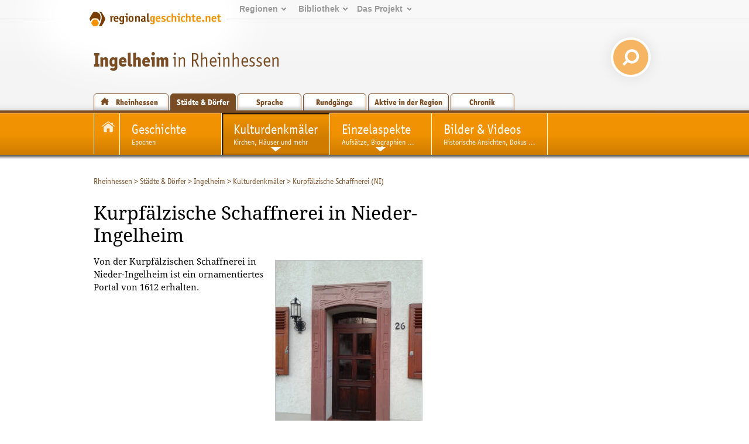

--- FILE ---
content_type: text/html; charset=utf-8
request_url: https://www.regionalgeschichte.net/rheinhessen/ingelheim/kulturdenkmaeler/kurpfaelzische-schaffnerei-ni.html
body_size: 6531
content:
<!DOCTYPE html>
<html xmlns="http://www.w3.org/1999/xhtml" xml:lang="de" lang="de">
<head>

<meta charset="utf-8">
<!-- 
	This website is powered by TYPO3 - inspiring people to share!
	TYPO3 is a free open source Content Management Framework initially created by Kasper Skaarhoj and licensed under GNU/GPL.
	TYPO3 is copyright 1998-2019 of Kasper Skaarhoj. Extensions are copyright of their respective owners.
	Information and contribution at https://typo3.org/
-->

<base href="https://www.regionalgeschichte.net/">
<link rel="shortcut icon" href="/fileadmin/templates/images/wabe_favicon.ico" type="image/vnd.microsoft.icon">

<meta name="generator" content="TYPO3 CMS">


<link rel="stylesheet" type="text/css" href="/typo3temp/assets/css/fe94c190c4.css?1698393139" media="all">




<script type="text/javascript">
/*<![CDATA[*/
/*_scriptCode*/

			// decrypt helper function
		function decryptCharcode(n,start,end,offset) {
			n = n + offset;
			if (offset > 0 && n > end) {
				n = start + (n - end - 1);
			} else if (offset < 0 && n < start) {
				n = end - (start - n - 1);
			}
			return String.fromCharCode(n);
		}
			// decrypt string
		function decryptString(enc,offset) {
			var dec = "";
			var len = enc.length;
			for(var i=0; i < len; i++) {
				var n = enc.charCodeAt(i);
				if (n >= 0x2B && n <= 0x3A) {
					dec += decryptCharcode(n,0x2B,0x3A,offset);	// 0-9 . , - + / :
				} else if (n >= 0x40 && n <= 0x5A) {
					dec += decryptCharcode(n,0x40,0x5A,offset);	// A-Z @
				} else if (n >= 0x61 && n <= 0x7A) {
					dec += decryptCharcode(n,0x61,0x7A,offset);	// a-z
				} else {
					dec += enc.charAt(i);
				}
			}
			return dec;
		}
			// decrypt spam-protected emails
		function linkTo_UnCryptMailto(s) {
			location.href = decryptString(s,-3);
		}
		

/*]]>*/
</script>

<link rel="stylesheet" href="/typo3conf/ext/d4u_slimbox/res/styles/slimboxplus.css" type="text/css" media="screen" />  <link rel="stylesheet" type="text/css" href="/fileadmin/templates2011/css/print.css" media="print" />  <meta name="viewport" content="width=device-width, initial-scale=1.0">
  <link rel="stylesheet" media="screen and (max-device-width: 767px)" href="/fileadmin/templates2011/css/responsive.css?v=3" />
  <link rel="stylesheet" type="text/css" href="/fileadmin/templates2011/css/main.css?v=2" media="screen and (min-device-width: 768px)">  <link rel="stylesheet" type="text/css" href="/fileadmin/templates2011/css/regionalgeschichteSpecialDropdown.css" media="screen" />  <link rel="stylesheet" type="text/css" href="/fileadmin/templates2011/css/content_alt.css" media="screen" />
  <link rel="stylesheet" type="text/css" href="/fileadmin/templates2011/css/content.css?v=3" media="screen" />
  <!--[if IE]>
  <link rel="stylesheet" type="text/css" href="/fileadmin/templates2011/css/content_ie.css" media="screen" />
  <![endif]-->  <link rel="stylesheet" type="text/css" href="/fileadmin/templates2011/css/images.css" media="screen" />  <link rel="stylesheet" type="text/css" href="/fileadmin/templates2011/css/news.css" media="screen" />  
  <link rel="stylesheet" type="text/css" href="/fileadmin/templates2011/css/cal.css" media="screen" />  <link rel="stylesheet" type="text/css" href="/fileadmin/templates2011/css/youtube.css" />  <!--[if lte IE 7]>
  <link rel="stylesheet" type="text/css" href="/fileadmin/templates/css/ie5x.css" media="screen" />
  <![endif]-->
  <!--[if IE]>
  <script src="/fileadmin/templates2011/js/html5.js" type="text/javascript"></script>
  <![endif]-->
<link rel="alternate" type="application/rss+xml" title="RSS-Feed" href="https://www.regionalgeschichte.net/feeds/rss/" /><title>Die kurpfälzische Schaffnerei in Ingelheim - regionalgeschichte.net</title><!-- Piwik -->
<script type="text/javascript">
  var _paq = _paq || [];
  // tracker methods like "setCustomDimension" should be called before "trackPageView"
  _paq.push(['disableCookies']);
  _paq.push(['trackPageView']);
  _paq.push(['enableLinkTracking']);
  (function() {
    var u="//stats.regionalgeschichte.net/";
    _paq.push(['setTrackerUrl', u+'piwik.php']);
    _paq.push(['setSiteId', '2']);
    var d=document, g=d.createElement('script'), s=d.getElementsByTagName('script')[0];
    g.type='text/javascript'; g.async=true; g.defer=true; g.src=u+'piwik.js'; s.parentNode.insertBefore(g,s);
  })();
</script>
<!-- End Piwik Code -->

<script type="text/javascript" src="/typo3conf/ext/d4u_slimbox/res/scripts/mootools-1.2.1.js"></script>
<script type="text/javascript" src="/typo3conf/ext/damlightbox/Resources/Public/Js/slimboxplus.js"></script>
<script type="text/javascript">
/*<![CDATA[*/
<!--
Slimbox.scanPage = function() {var links = $$("a").filter(function(el) {return el.rel && el.rel.test(/^lightbox/i);});$$(links).slimbox({resizeDuration: 400, resizeTransition: Fx.Transitions.Sine.easeInOut, opacity: 0.8, opacityDuration: 500, loop: 1, initialWidth: 250, initialHeight: 250, animateCaption: 1, showCounter: 1, defaultIframeWidth: 500, defaultIframeHeight: 300, iframeScrolling: 'auto', enablePrintButton: 0, enableSaveButton: 0,counterText: 'Bild  {x} von {y}', psScriptPath: 'https://www.regionalgeschichte.net/typo3conf/ext/d4u_slimbox/savefile.php'}, null, function(el) {return (this == el) || ((this.rel.length > 8) && (this.rel == el.rel));});};window.addEvent("domready", Slimbox.scanPage);
// -->
/*]]>*/
</script>
</head>
<body id="regionet-17625" onload="initialize();" onunload="GUnload()">
<div id="container"><header>      <div id="logobg">&nbsp;</div>
      <div id="logowrap"><a id="rglogo" href="https://www.regionalgeschichte.net">
        <img id="logo" src="/fileadmin/templates2011/images/regionalgeschichte-net-logo.png" alt="Logo von regionalgeschiche.net" title="Logo regionalgeschichte.net" />
      </a></div><div id="meta"><ul><li><a href="startseite.html">Regionen</a><ul><li><a href="/hunsrueck/hunsrueck.html" title="Informationen zur Geschichte der Landkreise Bad Kreuznach, Birkenfeld, Rhein-Hunsrück, Cochem-Zell und Bernkastell-Wittlich">Hunsrück</a></li><li><a href="/mittelrhein/mittelrhein.html" title="Informationen zur Geschichte des gesamten Mittelrheintals zwischen Bingen im Süden und Koblenz im Norden.">Mittelrhein</a></li><li><a href="/naheland/naheland.html" title="Informationsportal zur Geschichte des Nahetals">Naheland</a></li><li><a href="/pfalz/pfalz.html" title="Pfalz">Pfalz</a></li><li><a href="/rheinhessen/rheinhessen.html" title="Informationen zur Geschichte der Region zwischen den Städten Mainz, Alzey und Worms">Rheinhessen</a></li><li><a href="/rhein-lahn/rhein-lahn.html" title="Geschichte der Region im Nassauer Land">Rhein-Lahn</a></li><li><a href="/saarland/saarland.html" title="Informationen zur Geschichte der Landkreise Neunkirchen, Merzig-Wadern und des Stadtverbands Saarbrücken">Saarland</a></li><li><a href="/westerwald/westerwald.html" title="Westerwald">Westerwald</a></li><li><a href="/mosel-saar/mosel-saar.html" title="Informationen zur Geschichte der Moselregion zwischen Trier und Koblenz">Mosel-Saar</a></li></ul></li><li><a href="bibliothek.html">Bibliothek</a><ul><li><a href="/bibliothek/aufsaetze.html" title="Aufsätze">Aufsätze</a></li><li><a href="/bibliothek/biographien.html" title="Biographien">Biographien</a></li><li><a href="/bibliothek/ausstellungen.html" title="Ausstellungen">Ausstellungen</a></li><li><a href="/bibliothek/recherche.html">Recherche</a><li><a href="/bibliothek/glossar.html">Glossar</a></ul></li><li><a href="projekt/">Das&nbsp;Projekt</a><ul><li><a href="/projekt/ueber-uns.html">Über uns</a><li><a href="/projekt/mitmachen.html" title="Zugang zu den Teilnahmeangeboten von regioNet">Mitmachen</a></li><li><a href="/projekt/partner-des-projektes.html" title="Partner des Projektes">Partner des Projektes</a></li><li><a href="https://regionalgeschichte.net/fileadmin/user_upload/Redaktionsrichtlinien_regionet2023.pdf" target="_blank" title="Redaktionsrichtlinien">Redaktionsrichtlinien</a></li></ul></li></ul></div><div id="responsive_margin"></div><h1><span><a href="/rheinhessen/ingelheim.html" target="_self">Ingelheim</a></span> in Rheinhessen</h1>
  <div id="searchbox">  
    <form action="https://cse.google.com/cse/home" method="GET"><input type="hidden" name="cx" value="001628576974646583756:uicz8_cvba0" /><input type="text" name="q" value="Suchen..." onclick="this.value=''" id="search_text" /> <input type="submit" value="" id="search_button"/></form>
  </div><div id="navregion"><nav><a href="/rheinhessen/rheinhessen.html" title="Informationen zur Geschichte der Region Rheinhessen zwischen den Städten Mainz, Alzey und Worms" class="region">Rheinhessen</a><a href="/rheinhessen/staedte-doerfer.html" title="Städte &amp; Dörfer in Rheinhessen" class="active">Städte &amp; Dörfer</a><a href="/rheinhessen/sprache.html" title="Sprache" class="">Sprache</a><a href="/rheinhessen/rundgaenge.html" title="Rundgänge durch Rheinhessen" class="">Rundgänge</a><a href="/rheinhessen/aktive-in-der-region.html" title="Historische Vereine und Einrichtungen in der Region Rheinhessen" class="">Aktive in der Region</a><a href="/rheinhessen/timeline.html" title="Timeline" class="">Chronik</a></nav></div></header><!-- end of header --><div id="navmain"><nav><li class="ortsstartseite"><a href="/rheinhessen/ingelheim.html"><img src="/fileadmin/templates2011/images/icon_ortsstartseite.png" alt="Zur Startseite des Ortes" title="Zur Ortsstartseite" /><br /><span>Ingelheim</span></a></li><li><a href="/rheinhessen/ingelheim/geschichte.html" title="Zur Stadtgeschichte von Ingelheim"><span>Geschichte</span><br />Epochen</a></li><li class="active sub"><a href="/rheinhessen/ingelheim/kulturdenkmaeler.html" title="Die Kulturdenkmäler in Ingelheim"><span>Kulturdenkmäler</span><br />Kirchen, Häuser und mehr</a><ul><li><a href="/rheinhessen/ingelheim/kulturdenkmaeler/adelshoefe-gw.html" title="Die Adelshöfe in Groß-Winternheim">Adelshöfe (GW)</a></li><li><a href="/rheinhessen/ingelheim/kulturdenkmaeler/adelshoefe-oi.html" title="Adelshöfe (OI)">Adelshöfe (OI)</a></li><li><a href="/rheinhessen/ingelheim/kulturdenkmaeler/bismarckturm-oi.html" title="Bismarckturm (OI)">Bismarckturm (OI)</a></li><li><a href="/rheinhessen/ingelheim/kulturdenkmaeler/bolandische-burg.html" title="Die Bolandische Burg in Ingelheim">Bolandische Burg</a></li><li><a href="/rheinhessen/ingelheim/kulturdenkmaeler/evangelische-burgkirche-oi.html" title="Evangelische Burgkirche (OI)">Evangelische Burgkirche (OI)</a></li><li><a href="/rheinhessen/ingelheim/kulturdenkmaeler/evangelische-kirche-gw.html" title="Die evangelische Kirche in Groß-Winternheim">Evangelische Kirche (GW)</a></li><li><a href="/rheinhessen/ingelheim/kulturdenkmaeler/evangelische-saalkirche-ni.html" title="Die evangelische Saalkirche in Ingelheim">Evangelische Saalkirche (NI)</a></li><li><a href="/rheinhessen/ingelheim/kulturdenkmaeler/friedhofsbefestigung-oi.html" title="Friedhofsbefestigung (OI)">Friedhofsbefestigung (OI)</a></li><li><a href="/rheinhessen/ingelheim/kulturdenkmaeler/gustav-adolf-kirche-fw.html" title="Die Gustav-Adolf-Kirche in Frei-Weinheim">Gustav-Adolf-Kirche (FW)</a></li><li><a href="/rheinhessen/ingelheim/kulturdenkmaeler/gueterstein-der-grafen-oi.html" title="Güterstein der Grafen (OI)">Güterstein der Grafen (OI)</a></li><li><a href="/rheinhessen/ingelheim/kulturdenkmaeler/kaiserpfalz-ni.html" title="Die Kaiserpfalz in Ingelheim">Kaiserpfalz (NI)</a></li><li><a href="/rheinhessen/ingelheim/kulturdenkmaeler/karolingische-wasserleitung-ni.html" title="Die karolingische Wasserleitung in Ingelheim">Karolingische Wasserleitung (NI)</a></li><li><a href="/rheinhessen/ingelheim/kulturdenkmaeler/kl-ingelheimerhausenhaxthaeuser-hof.html" title="Der Haxthäuser Hof in Ingelheim">Kl. Ingelheimerhausen/Haxthäuser Hof</a></li><li><a href="/rheinhessen/ingelheim/kulturdenkmaeler/kloster-engelthal-oi.html" title="Kloster Engelthal (OI)">Kloster Engelthal (OI)</a></li><li><a href="/rheinhessen/ingelheim/kulturdenkmaeler/kurpfaelzische-schaffnerei-ni.html" title="Die kurpfälzische Schaffnerei in Ingelheim">Kurpfälzische Schaffnerei (NI)</a></li><li><a href="/rheinhessen/ingelheim/kulturdenkmaeler/marktbrunnen-ni.html" title="Der Marktbrunnen in Ingelheim">Marktbrunnen (NI)</a></li><li><a href="/rheinhessen/ingelheim/kulturdenkmaeler/ortsbefestigung-oi.html" title="Ortsbefestigung (OI)">Ortsbefestigung (OI)</a></li><li><a href="/rheinhessen/ingelheim/kulturdenkmaeler/pumpwerk-ni.html" title="Das Pumpwerk in Ingelheim">Pumpwerk (NI)</a></li><li><a href="/rheinhessen/ingelheim/kulturdenkmaeler/rathaus-ni.html" title="Das Rathaus in Ingelheim">Rathaus (NI)</a></li><li><a href="/rheinhessen/ingelheim/kulturdenkmaeler/st-johann-gw.html" title="Die Kirche St. Johann in Groß-Winternheim">St. Johann (GW)</a></li><li><a href="/rheinhessen/ingelheim/kulturdenkmaeler/st-michael-fw.html" title="Die Kirche St. Michael in Frei-Weinheim">St. Michael (FW)</a></li><li><a href="/rheinhessen/ingelheim/kulturdenkmaeler/st-michael-oi.html" title="St. Michael (OI)">St. Michael (OI)</a></li><li class="last"><a href="/rheinhessen/ingelheim/kulturdenkmaeler/st-remigius-ni.html" title="Die Kirche St. Remigius in Ingelheim">St. Remigius (NI)</a></li></ul></li><li class="sub"><a href="/rheinhessen/ingelheim/einzelaspekte.html" title="Einzelaspekte der Ortsgeschichte von Ingelheim"><span>Einzelaspekte</span><br />Aufsätze, Biographien ...</a><ul><li><a href="/rheinhessen/ingelheim/einzelaspekte/zur-geschichte-von-sporkenheim.html" title="Zur Geschichte von Sporkenheim">Zur Geschichte von Sporkenheim</a></li><li><a href="/rheinhessen/ingelheim/einzelaspekte/aufsaetze.html" title="Aufsätze zur Ingelheimer">Aufsätze</a></li><li><a href="/rheinhessen/ingelheim/einzelaspekte/besatzungszeit-1918-1930.html" title="Die Besatzungszeit 1918-1930 in Ingelheim">Besatzungszeit 1918-1930</a></li><li><a href="/rheinhessen/ingelheim/einzelaspekte/biographien.html" title="Biographien zur Ingelheimer Geschichte">Biographien</a></li><li><a href="/rheinhessen/ingelheim/einzelaspekte/juedische-gemeinde.html" title="Jüdische Gemeinde">Jüdische Gemeinde</a></li><li class="last"><a href="/rheinhessen/ingelheim/einzelaspekte/geschichte-des-sebastian-muenster-gymnasium.html" title="Geschichte des Sebastian-Münster-Gymnasium">Geschichte des Sebastian-Münster-Gymnasium</a></li></ul></li><li><a href="/rheinhessen/ingelheim/bilder-videos.html" title="Historische Ansichten von Ingelheim"><span>Bilder & Videos</span><br />Historische Ansichten, Dokus ...</a></li></nav></div><section><div id="main"><!-- begin of three columns --><div id="rootline"><ul class="tmenu level1"><li><a href="/rheinhessen/rheinhessen.html" title="Informationen zur Geschichte der Region zwischen den Städten Mainz, Alzey und Worms">Rheinhessen</a>&nbsp;&gt; </li><li><a href="/rheinhessen/staedte-doerfer.html" title="Städte &amp; Dörfer in Rheinhessen">Städte &amp; Dörfer</a>&nbsp;&gt; </li><li><a href="/rheinhessen/ingelheim.html" title="Zur Stadtgeschichte von Ingelheim">Ingelheim</a>&nbsp;&gt; </li><li><a href="/rheinhessen/ingelheim/kulturdenkmaeler.html" title="Die Kulturdenkmäler in Ingelheim">Kulturdenkmäler</a>&nbsp;&gt; </li><li>Kurpfälzische Schaffnerei (NI)</li></ul></div><div id="main-column" class="column"><!-- center column --><div id="content-03" class="clearfix">  <!--TYPO3SEARCH_begin-->
	<!--  CONTENT ELEMENT, uid:11421/textpic [begin] -->
		<a id="c11421"></a>
		<!--  Header: [begin] -->
			<h1>Kurpfälzische Schaffnerei in Nieder-Ingelheim</h1>
		<!--  Header: [end] -->
			<p class="rubrik"></p>
		<!--  Image block: [begin] -->
			<div class="csc-textpic csc-textpic-intext-right"><div class="csc-textpic-imagewrap"><dl class="csc-textpic-image csc-textpic-last" style="width:250px;"><dt><a href="/rheinhessen/ingelheim/kulturdenkmaeler/kurpfaelzische-schaffnerei-ni/feeds/fotostrecke/tt_content_11421/0.html" rel="lightbox[sb11421]" rev="width=450, height=654, src=https://www.regionalgeschichte.net/fileadmin/Rheinhessenportal/Orte/Nieder-Ingelheim/55218-Zuckerberg-26-Portal.jpg" title="Portal der kurpfälzischen Schaffnerei als Spolie im Haus Zuckerberg 26 verbaut."><img src="/fileadmin/_processed_/b/9/csm_55218-Zuckerberg-26-Portal_7fbabc2d6b.jpg" width="250" height="334" alt=""></a></dt><dd class="csc-textpic-caption"><span class="imagebrowser">Portal der kurpfälzischen Schaffnerei als Spolie im Haus Zuckerberg 26 verbaut.</span><span class="copy">[Bild: Wikipedia-Nutzer Astloch <a href="https://creativecommons.org/licenses/by-sa/3.0/deed.de" target="_blank" class="tx-glossary"><dfn title="Namensnennung - Weitergabe unter gleichen Bedingungen 3.0 Unported (CC BY-SA 3.0).">[CC BY-SA 3.0]</dfn></a>]</span></dd></dl></div><div class="csc-textpic-text">
		<!--  Text: [begin] -->
			<p>Von der Kurpfälzischen Schaffnerei in Nieder-Ingelheim ist ein ornamentiertes Portal von 1612 erhalten. </p>
		<!--  Text: [end] -->
			</div></div>
		<!--  Image block: [end] -->
			
	<!--  CONTENT ELEMENT, uid:11421/textpic [end] -->
		
	<!--  CONTENT ELEMENT, uid:11422/text [begin] -->
		<div class="csc-frame csc-frame-source"><a id="c11422"></a>
		<!--  Header: [begin] -->
			<h3>Nachweise</h3>
		<!--  Header: [end] -->
			
		<!--  Text: [begin] -->
			<p> <strong>Redaktionelle Bearbeitung:</strong> mk  </p>
<p><strong>Verwendete Literatur:</strong></p>
<ul><li>Landesamt Denkmalpflege (Hrsg.): Kulturdenkmäler in Rheinland-Pfalz. Band 18.1: Kreis Mainz-Bingen. Bearb. v. Dieter Krienke. Worms 2007.</li></ul>
<p><strong>Aktualisiert am:</strong> 24.08.2014</p>
		<!--  Text: [end] -->
			</div>
	<!--  CONTENT ELEMENT, uid:11422/text [end] -->
		  <!--TYPO3SEARCH_end--></div><!-- end of content-03 --><div id="clear">&nbsp;</div></div><!-- end of content-03-wrap --><aside></aside></div><!-- end of three columns --></section></div><!-- end of container -->    <script src="/fileadmin/templates2011/js/youtube.js" type="text/javascript"></script><footer><div id="innerFooter"><div id="footer_regions"><h3>Regionen</h3><ul><li><a href="/hunsrueck/hunsrueck.html" title="Informationen zur Geschichte der Landkreise Bad Kreuznach, Birkenfeld, Rhein-Hunsrück, Cochem-Zell und Bernkastell-Wittlich">Hunsrück</a></li><li><a href="/mittelrhein/mittelrhein.html" title="Informationen zur Geschichte des gesamten Mittelrheintals zwischen Bingen im Süden und Koblenz im Norden.">Mittelrhein</a></li><li><a href="/naheland/naheland.html" title="Informationsportal zur Geschichte des Nahetals">Naheland</a></li><li><a href="/pfalz/pfalz.html" title="Pfalz">Pfalz</a></li><li><a href="/rheinhessen/rheinhessen.html" title="Informationen zur Geschichte der Region zwischen den Städten Mainz, Alzey und Worms">Rheinhessen</a></li><li><a href="/rhein-lahn/rhein-lahn.html" title="Geschichte der Region im Nassauer Land">Rhein-Lahn</a></li><li><a href="/saarland/saarland.html" title="Informationen zur Geschichte der Landkreise Neunkirchen, Merzig-Wadern und des Stadtverbands Saarbrücken">Saarland</a></li><li><a href="/westerwald/westerwald.html" title="Westerwald">Westerwald</a></li></ul></div><div id="footer_library"><h3>Bibliothek</h3><ul><li><a href="/bibliothek/aufsaetze.html" title="Aufsätze">Aufsätze</a></li><li><a href="/bibliothek/biographien.html" title="Biographien">Biographien</a></li><li><a href="/bibliothek/ausstellungen.html" title="Ausstellungen">Ausstellungen</a></li><li><a href="/bibliothek/recherche.html" title="Recherche">Recherche</a></li><li><a href="/bibliothek/glossar.html" title="Glossar">Glossar</a></li></ul></div><div id="footer_project"><h3>Projekt</h3><ul><li><a href="/projekt/ueber-uns.html" title="Die Idee hinter dem Projekt">Über uns</a></li><li><a href="/projekt/mitmachen.html" title="Zugang zu den Teilnahmeangeboten von regioNet">Mitmachen</a></li><li><a href="/projekt/partner-des-projektes.html" title="Partner des Projektes">Partner des Projektes</a></li><li><a href="https://regionalgeschichte.net/fileadmin/user_upload/Redaktionsrichtlinien_regionet2023.pdf" target="_blank" title="Redaktionsrichtlinien">Redaktionsrichtlinien</a></li></ul></div><div id="footer_website"><h3>Website</h3><ul><li><a href="/suche.html" title="Suche">Suche</a></li><li><a href="/sitemap.html" title="Sitemap">Sitemap</a></li><li><a href="/kontakt.html" title="Kontakt">Kontakt</a></li><li><a href="/datenschutz.html" title="Datenschutz">Datenschutz</a></li><li><a href="/impressum.html" title="Impressum">Impressum</a></li></ul></div>        <div id="herausgeber">
        <h3>Herausgeber</h3>
        <a href="https://igl.uni-mainz.de" target="_blank"><img width="200px" src="/fileadmin/templates2011/images/Logo_IGL_transparent.png"></img></a>
        <p>Institut für Geschichtliche Landeskunde<br />
        Rheinland-Pfalz e.V.<br />
        Isaac-Fulda-Allee 2B<br />
        55124 Mainz<br />
        <a href="mailto:regionet@uni-mainz.de">regionet@uni-mainz.de</a>
        </p>
        </div><div id="copyright">&copy; Institut für Geschichtliche Landeskunde Rheinland-Pfalz e.V. 2001-2026</div><div id="fragFINN_button"><a href="http://www.fragfinn.de/" title="Gecheckt-Button der Kindersuchmaschine fragFINN"><img style="width: 50%; margin-top: 25%;right: 0;position: absolute;" src="/fileadmin/templates2011/images/fragFINN_gecheckt.png" alt="Kindersuchmaschine fragFINN"></a></div></div></footer><!-- end of footer --><script>
var head = document.getElementsByTagName('head')[0];
var js = document.createElement("script");
js.type = "text/javascript";

if (window.innerWidth < 768)
{
  js.src = "/fileadmin/templates2011/js/responsive.js";
  head.appendChild(js);
}

</script>




</body>
</html>
<!-- Parsetime: 0ms -->

--- FILE ---
content_type: text/css
request_url: https://www.regionalgeschichte.net/fileadmin/templates2011/css/regionalgeschichteSpecialDropdown.css
body_size: 407
content:
div#navmain nav li {
  min-width: auto;
}

div#navmain>nav>li{
    min-width: 12em;
    height:72.06px;
}

div#navmain nav li ul {
    max-height: 100em;
    display: flex;
    flex-wrap: wrap;
    flex-direction: column;
}

li.sub li {
    background: url(../images/bg_navmain_dropdown_2.png) repeat !important;
    box-shadow: 3px 3px 3px 0.5px #4F4F4F;
    border-left: 1px #F1C580 solid !important;
    margin-left: -1px;
 
    min-height:2em !important;
    width:10em;
}


div#navmain nav .sub:hover ul{
    position: absolute;
    left: auto;
    top:100%;
    margin: 0;
    padding: 0;
    list-style-type: none;
    font-size: 1.1em;
    background:none;
    box-shadow:none;
}

div#navmain nav li:hover ul li  {
    float: left;
    border: none;
    background: none;
    padding-left: 1em;
}
 
